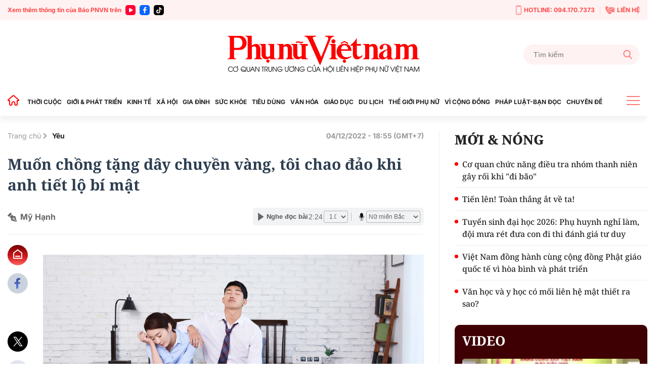

--- FILE ---
content_type: text/html; charset=utf-8
request_url: https://phunuvietnam.vn/ajax/magazine-all.htm
body_size: 80
content:


<!--u:[01/26/2026 00:48:15][01/26/2026 01:03:15], key: ajax/magazine-all.htm--><!--CachedInfo:LastModifiedDate:26/01/2026 00:48:15|TimeCD:|SvName:k8s|DistributionDate:-->

--- FILE ---
content_type: text/html; charset=utf-8
request_url: https://phunuvietnam.vn/ajax/detail-box/23811.htm
body_size: 4683
content:

    <h3 class="tit_main">CÙNG CHUYÊN MỤC</h3>
    <div class="box-category timeline" data-layout="6" keycd="siteid238:newsinzone:zone23811">
        
            <div class="box-category-item" data-newsid="20251120155004166">
                <a class="box-category-link-with-avatar img-resize" href="/5-dieu-tich-cuc-co-the-hoc-ngay-tai-noi-lam-viec-20251120155004166.htm" title="5 &#x111;i&#x1EC1;u t&#xED;ch c&#x1EF1;c c&#xF3; th&#x1EC3; h&#x1ECD;c ngay t&#x1EA1;i n&#x1A1;i l&#xE0;m vi&#x1EC7;c" data-id="20251120155004166" data-newstype="0">
                    <img loading="lazy" src="https://phunuvietnam.mediacdn.vn/zoom/262_164/179072216278405120/2025/11/20/anh-trang-7-pnvn-86-hoc-de-lam-176362858525575097930-136-222-1173-1881-crop-1763628768586836248170.png" alt="5 điều t&#237;ch cực c&#243; thể học ngay tại nơi l&#224;m việc" data-type="avatar" width="262" heigth="164" class="box-category-avatar lazy" />
                </a>
                <div class="box-category-content">
                        <h4 class="box-category-title-text">
                                <a data-type="title" data-linktype="newsdetail" class="box-category-link-title" href="/5-dieu-tich-cuc-co-the-hoc-ngay-tai-noi-lam-viec-20251120155004166.htm" title="5 &#x111;i&#x1EC1;u t&#xED;ch c&#x1EF1;c c&#xF3; th&#x1EC3; h&#x1ECD;c ngay t&#x1EA1;i n&#x1A1;i l&#xE0;m vi&#x1EC7;c" data-id="20251120155004166" data-newstype="0">5 &#x111;i&#x1EC1;u t&#xED;ch c&#x1EF1;c c&#xF3; th&#x1EC3; h&#x1ECD;c ngay t&#x1EA1;i n&#x1A1;i l&#xE0;m vi&#x1EC7;c</a>
                        </h4>
                    <a class="box-category-category" href="/yeu.htm" title="Y&#xEA;u">Y&#xEA;u</a>
                    <span class="box-category-time time-ago " title="11/21/2025 16:39:00">16:39 21/11/2025</span>
                            <p data-type="sapo" class="box-category-sapo need-trimline" data-trimline="4">Y&#xEA;u th&#x1B0;&#x1A1;ng b&#x1EA3;n th&#xE2;n kh&#xF4;ng c&#x1EA7;n to t&#xE1;t, &#x111;&#xF4;i khi ch&#x1EC9; c&#x1EA7;n b&#x1EAF;t &#x111;&#x1EA7;u t&#x1EEB; ch&#xED;nh n&#x1A1;i l&#xE0;m vi&#x1EC7;c.</p>
                </div>
            </div>
            <div class="box-category-item" data-newsid="20250904140101931">
                <a class="box-category-link-with-avatar img-resize" href="/khi-chong-khong-chap-nhan-vo-hoc-chu-20250904140101931.htm" title="Khi ch&#x1ED3;ng kh&#xF4;ng ch&#x1EA5;p nh&#x1EAD;n v&#x1EE3; h&#x1ECD;c ch&#x1EEF;" data-id="20250904140101931" data-newstype="0">
                    <img loading="lazy" src="https://phunuvietnam.mediacdn.vn/zoom/262_164/179072216278405120/2025/9/4/8-1756969230524984531960-56-0-337-450-crop-17569692373011321566657.jpg" alt="Khi chồng kh&#244;ng chấp nhận vợ học chữ" data-type="avatar" width="262" heigth="164" class="box-category-avatar lazy" />
                </a>
                <div class="box-category-content">
                        <h4 class="box-category-title-text">
                                <a data-type="title" data-linktype="newsdetail" class="box-category-link-title" href="/khi-chong-khong-chap-nhan-vo-hoc-chu-20250904140101931.htm" title="Khi ch&#x1ED3;ng kh&#xF4;ng ch&#x1EA5;p nh&#x1EAD;n v&#x1EE3; h&#x1ECD;c ch&#x1EEF;" data-id="20250904140101931" data-newstype="0">Khi ch&#x1ED3;ng kh&#xF4;ng ch&#x1EA5;p nh&#x1EAD;n v&#x1EE3; h&#x1ECD;c ch&#x1EEF;</a>
                        </h4>
                    <a class="box-category-category" href="/yeu.htm" title="Y&#xEA;u">Y&#xEA;u</a>
                    <span class="box-category-time time-ago " title="11/08/2025 17:49:00">17:49 08/11/2025</span>
                            <p data-type="sapo" class="box-category-sapo need-trimline" data-trimline="4">Ch&#x1ECB; bi&#x1EBF;t ch&#x1ED3;ng m&#xEC;nh lo l&#x1EAF;ng nh&#x1B0;ng ch&#x1ECB; c&#x169;ng mu&#x1ED1;n bi&#x1EBF;t ch&#x1EEF; &#x111;&#x1EC3; m&#xE1;i nh&#xE0; m&#xEC;nh s&#xE1;ng h&#x1A1;n, &#x1EA5;m h&#x1A1;n. Ch&#x1ECB; s&#x1EBD; ki&#xEA;n nh&#x1EAB;n thuy&#x1EBF;t ph&#x1EE5;c ch&#x1ED3;ng, b&#x1EDF;i ch&#x1ECB; hi&#x1EC3;u, h&#x1ECD;c ch&#x1EEF; kh&#xF4;ng ch&#x1EC9; cho ri&#xEA;ng ch&#x1ECB;, m&#xE0; c&#xF2;n cho con c&#xE1;i, cho t&#x1B0;&#x1A1;ng lai c&#x1EE7;a c&#x1EA3; gia &#x111;&#xEC;nh.</p>
                </div>
            </div>
            <div class="box-category-item" data-newsid="2025082921141879">
                <a class="box-category-link-with-avatar img-resize" href="/audio-ngay-toi-sinh-con-loi-hua-100-trieu-chang-thay-dau-bo-me-cung-bien-mat-2025082921141879.htm" title="Audio: Ng&#xE0;y t&#xF4;i sinh con, l&#x1EDD;i h&#x1EE9;a 100 tri&#x1EC7;u ch&#x1EB3;ng th&#x1EA5;y &#x111;&#xE2;u, b&#x1ED1; m&#x1EB9; c&#x169;ng bi&#x1EBF;n m&#x1EA5;t" data-id="2025082921141879" data-newstype="0">
                    <img loading="lazy" src="https://phunuvietnam.mediacdn.vn/zoom/262_164/179072216278405120/2025/8/29/ngay-toi-sinh-con-loi-hua-100-trieu-chang-thay-dau-bo-me-thi-lang-le-vang-mat-1756476761675875134700.png" alt="Audio: Ng&#224;y t&#244;i sinh con, lời hứa 100 triệu chẳng thấy đ&#226;u, bố mẹ cũng biến mất" data-type="avatar" width="262" heigth="164" class="box-category-avatar lazy" />
                </a>
                <div class="box-category-content">
                        <h4 class="box-category-title-text">
                                <a data-type="title" data-linktype="newsdetail" class="box-category-link-title" href="/audio-ngay-toi-sinh-con-loi-hua-100-trieu-chang-thay-dau-bo-me-cung-bien-mat-2025082921141879.htm" title="Audio: Ng&#xE0;y t&#xF4;i sinh con, l&#x1EDD;i h&#x1EE9;a 100 tri&#x1EC7;u ch&#x1EB3;ng th&#x1EA5;y &#x111;&#xE2;u, b&#x1ED1; m&#x1EB9; c&#x169;ng bi&#x1EBF;n m&#x1EA5;t" data-id="2025082921141879" data-newstype="0">Audio: Ng&#xE0;y t&#xF4;i sinh con, l&#x1EDD;i h&#x1EE9;a 100 tri&#x1EC7;u ch&#x1EB3;ng th&#x1EA5;y &#x111;&#xE2;u, b&#x1ED1; m&#x1EB9; c&#x169;ng bi&#x1EBF;n m&#x1EA5;t</a>
                        </h4>
                    <a class="box-category-category" href="/yeu.htm" title="Y&#xEA;u">Y&#xEA;u</a>
                    <span class="box-category-time time-ago " title="09/05/2025 19:30:00">19:30 05/09/2025</span>
                            <p data-type="sapo" class="box-category-sapo need-trimline" data-trimline="4">Ch&#x1EC9; v&#xEC; m&#x1ED9;t cu&#x1ED9;c c&#xE3;i v&#xE3; nh&#x1ECF; nh&#x1EB7;t m&#xE0; b&#x1ED1; m&#x1EB9; kh&#xF4;ng &#x111;&#x1EBF;n b&#x1EC7;nh vi&#x1EC7;n khi t&#xF4;i sinh con. Trong khi gia &#x111;&#xEC;nh ch&#x1ED3;ng y&#xEA;u th&#x1B0;&#x1A1;ng t&#xF4;i nh&#x1B0; con ru&#x1ED9;t th&#xEC; nh&#xE0; &#x111;&#x1EBB; l&#x1EA1;i v&#xF4; t&#xEC;nh &#x111;&#x1EBF;n &#x111;&#x1EAF;ng l&#xF2;ng&#x2026;</p>
                </div>
            </div>
            <div class="box-category-item" data-newsid="20250831224909815">
                <a class="box-category-link-with-avatar img-resize" href="/cac-gia-dinh-nhieu-con-dang-tro-thanh-bieu-tuong-thuong-luu-20250831224909815.htm" title="C&#xE1;c gia &#x111;&#xEC;nh nhi&#x1EC1;u con &#x111;ang tr&#x1EDF; th&#xE0;nh bi&#x1EC3;u t&#x1B0;&#x1EE3;ng &#xD;&#xA;th&#x1B0;&#x1EE3;ng l&#x1B0;u?" data-id="20250831224909815" data-newstype="0">
                    <img loading="lazy" src="https://phunuvietnam.mediacdn.vn/zoom/262_164/179072216278405120/2025/8/31/gdnc-1756655244084640811436-15-0-765-1200-crop-1756655250135916064934.jpg" alt="C&#225;c gia đ&#236;nh nhiều con đang trở th&#224;nh biểu tượng 
thượng lưu?" data-type="avatar" width="262" heigth="164" class="box-category-avatar lazy" />
                </a>
                <div class="box-category-content">
                        <h4 class="box-category-title-text">
                                <a data-type="title" data-linktype="newsdetail" class="box-category-link-title" href="/cac-gia-dinh-nhieu-con-dang-tro-thanh-bieu-tuong-thuong-luu-20250831224909815.htm" title="C&#xE1;c gia &#x111;&#xEC;nh nhi&#x1EC1;u con &#x111;ang tr&#x1EDF; th&#xE0;nh bi&#x1EC3;u t&#x1B0;&#x1EE3;ng &#xD;&#xA;th&#x1B0;&#x1EE3;ng l&#x1B0;u?" data-id="20250831224909815" data-newstype="0">C&#xE1;c gia &#x111;&#xEC;nh nhi&#x1EC1;u con &#x111;ang tr&#x1EDF; th&#xE0;nh bi&#x1EC3;u t&#x1B0;&#x1EE3;ng &#xD;&#xA;th&#x1B0;&#x1EE3;ng l&#x1B0;u?</a>
                        </h4>
                    <a class="box-category-category" href="/yeu.htm" title="Y&#xEA;u">Y&#xEA;u</a>
                    <span class="box-category-time time-ago " title="08/31/2025 22:49:00">22:49 31/08/2025</span>
                            <p data-type="sapo" class="box-category-sapo need-trimline" data-trimline="4">M&#x1ED9;t gia &#x111;&#xEC;nh l&#x1EDB;n, si&#xEA;u gi&#xE0;u v&#xE0;o n&#x103;m 2025 &#x111;ang mang h&#xEC;nh &#x1EA3;nh nhi&#x1EC1;u con - trong khi v&#x1EAB;n gi&#x1EEF; &#x111;&#x1B0;&#x1EE3;c l&#x1ED1;i s&#x1ED1;ng, s&#x1EDF; th&#xED;ch v&#xE0; v&#xF3;c d&#xE1;ng nh&#x1B0; tr&#x1B0;&#x1EDB;c khi l&#xE0;m cha m&#x1EB9;.</p>
                </div>
            </div>
            <div class="box-category-item" data-newsid="20250831210633569">
                <a class="box-category-link-with-avatar img-resize" href="/ly-hon-o-chau-a-phu-nu-vat-lon-voi-rao-can-van-hoa-va-phap-ly-20250831210633569.htm" title="Ly h&#xF4;n &#x1EDF; ch&#xE2;u &#xC1;: Ph&#x1EE5; n&#x1EEF; v&#x1EAD;t l&#x1ED9;n v&#x1EDB;i r&#xE0;o c&#x1EA3;n v&#x103;n h&#xF3;a v&#xE0; ph&#xE1;p l&#xFD;" data-id="20250831210633569" data-newstype="0">
                    <img loading="lazy" src="https://phunuvietnam.mediacdn.vn/zoom/262_164/179072216278405120/2025/8/31/lh1-17566490289921346729424-0-193-525-1033-crop-17566490804381455001158.jpg" alt="Ly h&#244;n ở ch&#226;u &#193;: Phụ nữ vật lộn với r&#224;o cản văn h&#243;a v&#224; ph&#225;p l&#253;" data-type="avatar" width="262" heigth="164" class="box-category-avatar lazy" />
                </a>
                <div class="box-category-content">
                        <h4 class="box-category-title-text">
                                <a data-type="title" data-linktype="newsdetail" class="box-category-link-title" href="/ly-hon-o-chau-a-phu-nu-vat-lon-voi-rao-can-van-hoa-va-phap-ly-20250831210633569.htm" title="Ly h&#xF4;n &#x1EDF; ch&#xE2;u &#xC1;: Ph&#x1EE5; n&#x1EEF; v&#x1EAD;t l&#x1ED9;n v&#x1EDB;i r&#xE0;o c&#x1EA3;n v&#x103;n h&#xF3;a v&#xE0; ph&#xE1;p l&#xFD;" data-id="20250831210633569" data-newstype="0">Ly h&#xF4;n &#x1EDF; ch&#xE2;u &#xC1;: Ph&#x1EE5; n&#x1EEF; v&#x1EAD;t l&#x1ED9;n v&#x1EDB;i r&#xE0;o c&#x1EA3;n v&#x103;n h&#xF3;a v&#xE0; ph&#xE1;p l&#xFD;</a>
                        </h4>
                    <a class="box-category-category" href="/yeu.htm" title="Y&#xEA;u">Y&#xEA;u</a>
                    <span class="box-category-time time-ago " title="08/31/2025 21:06:00">21:06 31/08/2025</span>
                            <p data-type="sapo" class="box-category-sapo need-trimline" data-trimline="4">Lu&#x1EAD;t ly h&#xF4;n v&#xE0; chu&#x1EA9;n m&#x1EF1;c x&#xE3; h&#x1ED9;i v&#x1EAB;n g&#xE2;y b&#x1EA5;t l&#x1EE3;i l&#x1EDB;n cho ph&#x1EE5; n&#x1EEF; &#x1EDF; nhi&#x1EC1;u x&#xE3; h&#x1ED9;i ch&#xE2;u &#xC1;, g&#xE2;y ra c&#x103;ng th&#x1EB3;ng nghi&#xEA;m tr&#x1ECD;ng v&#x1EC1; m&#x1EB7;t t&#xEC;nh c&#x1EA3;m v&#xE0; t&#xE0;i ch&#xED;nh.</p>
                </div>
            </div>
            <div class="box-category-item" data-newsid="20250829234804984">
                <a class="box-category-link-with-avatar img-resize" href="/cuoc-noi-day-cua-ong-ba-qua-tai-cham-soc-chau-20250829234804984.htm" title="&quot;Cu&#x1ED9;c n&#x1ED5;i d&#x1EAD;y c&#x1EE7;a &#xF4;ng b&#xE0;&quot;: Qu&#xE1; t&#x1EA3;i ch&#x103;m s&#xF3;c ch&#xE1;u" data-id="20250829234804984" data-newstype="0">
                    <img loading="lazy" src="https://phunuvietnam.mediacdn.vn/zoom/262_164/179072216278405120/2025/8/29/bigstock-a-grandmother-grand-dad-play-120999053-800x533-17564859973851609911864-22-0-522-800-crop-17564860104211631944909.jpg" alt="&quot;Cuộc nổi dậy của &#244;ng b&#224;&quot;: Qu&#225; tải chăm s&#243;c ch&#225;u" data-type="avatar" width="262" heigth="164" class="box-category-avatar lazy" />
                </a>
                <div class="box-category-content">
                        <h4 class="box-category-title-text">
                                <a data-type="title" data-linktype="newsdetail" class="box-category-link-title" href="/cuoc-noi-day-cua-ong-ba-qua-tai-cham-soc-chau-20250829234804984.htm" title="&quot;Cu&#x1ED9;c n&#x1ED5;i d&#x1EAD;y c&#x1EE7;a &#xF4;ng b&#xE0;&quot;: Qu&#xE1; t&#x1EA3;i ch&#x103;m s&#xF3;c ch&#xE1;u" data-id="20250829234804984" data-newstype="0">&quot;Cu&#x1ED9;c n&#x1ED5;i d&#x1EAD;y c&#x1EE7;a &#xF4;ng b&#xE0;&quot;: Qu&#xE1; t&#x1EA3;i ch&#x103;m s&#xF3;c ch&#xE1;u</a>
                        </h4>
                    <a class="box-category-category" href="/yeu.htm" title="Y&#xEA;u">Y&#xEA;u</a>
                    <span class="box-category-time time-ago " title="08/29/2025 23:48:00">23:48 29/08/2025</span>
                            <p data-type="sapo" class="box-category-sapo need-trimline" data-trimline="4">T&#x1EA1;i T&#xE2;y Ban Nha c&#xF3; kho&#x1EA3;ng 35% ng&#x1B0;&#x1EDD;i tr&#xEA;n 65 tu&#x1ED5;i th&#x1B0;&#x1EDD;ng xuy&#xEA;n ph&#x1EA3;i ch&#x103;m tr&#x1EBB;. Nhi&#x1EC1;u &#xF4;ng b&#xE0; hi&#x1EC7;n c&#x1EA3;m th&#x1EA5;y ki&#x1EC7;t s&#x1EE9;c v&#xE0; b&#x1EA5;t m&#xE3;n khi b&#x1ECB; k&#x1EF3; v&#x1ECD;ng l&#xE0;m ng&#x1B0;&#x1EDD;i gi&#x1EEF; tr&#x1EBB; sau ngh&#x1EC9; h&#x1B0;u. </p>
                </div>
            </div>
            <div class="box-category-item" data-newsid="20250829154633091">
                <a class="box-category-link-with-avatar img-resize" href="/ha-tinh-tap-huan-ky-nang-xay-dung-gia-dinh-hanh-phuc-cho-hon-2300-hoi-vien-phu-nu-20250829154633091.htm" title="H&#xE0; T&#x129;nh: T&#x1EAD;p hu&#x1EA5;n k&#x1EF9; n&#x103;ng x&#xE2;y d&#x1EF1;ng gia &#x111;&#xEC;nh h&#x1EA1;nh ph&#xFA;c cho h&#x1A1;n 2.300 h&#x1ED9;i vi&#xEA;n, ph&#x1EE5; n&#x1EEF;" data-id="20250829154633091" data-newstype="0">
                    <img loading="lazy" src="https://phunuvietnam.mediacdn.vn/zoom/262_164/179072216278405120/2025/8/29/ha-tinh-3-1756456688167851566688-86-0-884-1276-crop-17564567508161219360837.jpg" alt="H&#224; Tĩnh: Tập huấn kỹ năng x&#226;y dựng gia đ&#236;nh hạnh ph&#250;c cho hơn 2.300 hội vi&#234;n, phụ nữ" data-type="avatar" width="262" heigth="164" class="box-category-avatar lazy" />
                </a>
                <div class="box-category-content">
                        <h4 class="box-category-title-text">
                                <a data-type="title" data-linktype="newsdetail" class="box-category-link-title" href="/ha-tinh-tap-huan-ky-nang-xay-dung-gia-dinh-hanh-phuc-cho-hon-2300-hoi-vien-phu-nu-20250829154633091.htm" title="H&#xE0; T&#x129;nh: T&#x1EAD;p hu&#x1EA5;n k&#x1EF9; n&#x103;ng x&#xE2;y d&#x1EF1;ng gia &#x111;&#xEC;nh h&#x1EA1;nh ph&#xFA;c cho h&#x1A1;n 2.300 h&#x1ED9;i vi&#xEA;n, ph&#x1EE5; n&#x1EEF;" data-id="20250829154633091" data-newstype="0">H&#xE0; T&#x129;nh: T&#x1EAD;p hu&#x1EA5;n k&#x1EF9; n&#x103;ng x&#xE2;y d&#x1EF1;ng gia &#x111;&#xEC;nh h&#x1EA1;nh ph&#xFA;c cho h&#x1A1;n 2.300 h&#x1ED9;i vi&#xEA;n, ph&#x1EE5; n&#x1EEF;</a>
                        </h4>
                    <a class="box-category-category" href="/yeu.htm" title="Y&#xEA;u">Y&#xEA;u</a>
                    <span class="box-category-time time-ago " title="08/29/2025 15:52:00">15:52 29/08/2025</span>
                            <p data-type="sapo" class="box-category-sapo need-trimline" data-trimline="4">Trong th&#xE1;ng 8/2025, H&#x1ED9;i LHPN t&#x1EC9;nh H&#xE0; T&#x129;nh &#x111;&#xE3; t&#x1ED5; ch&#x1EE9;c 11 l&#x1EDB;p t&#x1EAD;p hu&#x1EA5;n t&#x1EA1;i 11 x&#xE3; v&#x1EDB;i ch&#x1EE7; &#x111;&#x1EC1; &#x201C;N&#xE2;ng cao ki&#x1EBF;n th&#x1EE9;c, k&#x1EF9; n&#x103;ng x&#xE2;y d&#x1EF1;ng n&#x1EBF;p s&#x1ED1;ng v&#x103;n h&#xF3;a - nh&#xE0; &#x1EDF; an to&#xE0;n - gia &#x111;&#xEC;nh kh&#xF4;ng b&#x1EA1;o l&#x1EF1;c&#x201D;, thu h&#xFA;t s&#x1EF1; tham gia c&#x1EE7;a h&#x1A1;n 2.300 h&#x1ED9;i vi&#xEA;n, ph&#x1EE5; n&#x1EEF;.</p>
                </div>
            </div>
            <div class="box-category-item" data-newsid="20250825150358796">
                <a class="box-category-link-with-avatar img-resize" href="/toi-tung-co-che-giau-noi-so-hai-khi-ban-trai-lien-tuc-nhap-vien-20250825150358796.htm" title="T&#xF4;i t&#x1EEB;ng c&#x1ED1; che gi&#x1EA5;u n&#x1ED7;i s&#x1EE3; h&#xE3;i khi b&#x1EA1;n trai li&#xEA;n t&#x1EE5;c nh&#x1EAD;p vi&#x1EC7;n" data-id="20250825150358796" data-newstype="0">
                    <img loading="lazy" src="https://phunuvietnam.mediacdn.vn/zoom/262_164/179072216278405120/2025/8/25/tr7-amh-kien-cuong-17561060468781722570694-0-16-1182-1907-crop-1756109010347272100281.png" alt="T&#244;i từng cố che giấu nỗi sợ h&#227;i khi bạn trai li&#234;n tục nhập viện" data-type="avatar" width="262" heigth="164" class="box-category-avatar lazy" />
                </a>
                <div class="box-category-content">
                        <h4 class="box-category-title-text">
                                <a data-type="title" data-linktype="newsdetail" class="box-category-link-title" href="/toi-tung-co-che-giau-noi-so-hai-khi-ban-trai-lien-tuc-nhap-vien-20250825150358796.htm" title="T&#xF4;i t&#x1EEB;ng c&#x1ED1; che gi&#x1EA5;u n&#x1ED7;i s&#x1EE3; h&#xE3;i khi b&#x1EA1;n trai li&#xEA;n t&#x1EE5;c nh&#x1EAD;p vi&#x1EC7;n" data-id="20250825150358796" data-newstype="0">T&#xF4;i t&#x1EEB;ng c&#x1ED1; che gi&#x1EA5;u n&#x1ED7;i s&#x1EE3; h&#xE3;i khi b&#x1EA1;n trai li&#xEA;n t&#x1EE5;c nh&#x1EAD;p vi&#x1EC7;n</a>
                        </h4>
                    <a class="box-category-category" href="/yeu.htm" title="Y&#xEA;u">Y&#xEA;u</a>
                    <span class="box-category-time time-ago " title="08/26/2025 19:29:00">19:29 26/08/2025</span>
                            <p data-type="sapo" class="box-category-sapo need-trimline" data-trimline="4">C&#xF3; l&#x1EBD; trong cu&#x1ED9;c s&#x1ED1;ng, ai c&#x169;ng c&#xF3; &#xED;t nh&#x1EA5;t m&#x1ED9;t l&#x1EA7;n c&#x1EA3;m th&#x1EA5;y nh&#x1B0; t&#x1EA5;t c&#x1EA3; &#x111;ang ch&#x1ED1;ng l&#x1EA1;i m&#xEC;nh. V&#x1EDB;i t&#xF4;i, kho&#x1EA3;nh kh&#x1EAF;c &#x1EA5;y &#x111;&#x1EBF;n v&#xE0;o l&#xFA;c b&#x1EA5;t ng&#x1EDD; nh&#x1EA5;t.</p>
                </div>
            </div>
            <div class="box-category-item" data-newsid="20250822112649596">
                <a class="box-category-link-with-avatar img-resize" href="/audio-moi-thang-kiem-ca-tram-trieu-van-khong-thoat-khoi-anh-nhin-coi-thuong-cua-nha-chong-20250822112649596.htm" title="Audio: M&#x1ED7;i th&#xE1;ng ki&#x1EBF;m c&#x1EA3; tr&#x103;m tri&#x1EC7;u, t&#xF4;i v&#x1EAB;n kh&#xF4;ng tho&#xE1;t kh&#x1ECF;i &#xE1;nh nh&#xEC;n coi th&#x1B0;&#x1EDD;ng c&#x1EE7;a nh&#xE0; ch&#x1ED3;ng" data-id="20250822112649596" data-newstype="0">
                    <img loading="lazy" src="https://phunuvietnam.mediacdn.vn/zoom/262_164/179072216278405120/2025/8/22/du-moi-thang-kiem-ca-tram-trieu-toi-van-khong-thoat-khoi-anh-nhin-coi-thuong-tu-nha-chong-1755836698304512637584.png" alt="Audio: Mỗi th&#225;ng kiếm cả trăm triệu, t&#244;i vẫn kh&#244;ng tho&#225;t khỏi &#225;nh nh&#236;n coi thường của nh&#224; chồng" data-type="avatar" width="262" heigth="164" class="box-category-avatar lazy" />
                </a>
                <div class="box-category-content">
                        <h4 class="box-category-title-text">
                                <a data-type="title" data-linktype="newsdetail" class="box-category-link-title" href="/audio-moi-thang-kiem-ca-tram-trieu-van-khong-thoat-khoi-anh-nhin-coi-thuong-cua-nha-chong-20250822112649596.htm" title="Audio: M&#x1ED7;i th&#xE1;ng ki&#x1EBF;m c&#x1EA3; tr&#x103;m tri&#x1EC7;u, t&#xF4;i v&#x1EAB;n kh&#xF4;ng tho&#xE1;t kh&#x1ECF;i &#xE1;nh nh&#xEC;n coi th&#x1B0;&#x1EDD;ng c&#x1EE7;a nh&#xE0; ch&#x1ED3;ng" data-id="20250822112649596" data-newstype="0">Audio: M&#x1ED7;i th&#xE1;ng ki&#x1EBF;m c&#x1EA3; tr&#x103;m tri&#x1EC7;u, t&#xF4;i v&#x1EAB;n kh&#xF4;ng tho&#xE1;t kh&#x1ECF;i &#xE1;nh nh&#xEC;n coi th&#x1B0;&#x1EDD;ng c&#x1EE7;a nh&#xE0; ch&#x1ED3;ng</a>
                        </h4>
                    <a class="box-category-category" href="/yeu.htm" title="Y&#xEA;u">Y&#xEA;u</a>
                    <span class="box-category-time time-ago " title="08/25/2025 19:30:00">19:30 25/08/2025</span>
                            <p data-type="sapo" class="box-category-sapo need-trimline" data-trimline="4">M&#x1EB9; ch&#x1ED3;ng g&#x1ECD;i &#x111;i&#x1EC7;n nh&#x1EAF;n tin li&#xEA;n t&#x1EE5;c &#xE9;p t&#xF4;i quay v&#x1EC1;. Nh&#x1B0;ng t&#xF4;i &#x111;&#xE2;u c&#xF3; &#x111;i&#xEA;n m&#xE0; quay l&#x1EA1;i nh&#xE0; ch&#x1ED3;ng &#x1EDF; cho kh&#x1ED5; ra.</p>
                </div>
            </div>
            <div class="box-category-item" data-newsid="20250825151249906">
                <a class="box-category-link-with-avatar img-resize" href="/mang-hon-nhan-di-detox-20250825151249906.htm" title="Mang h&#xF4;n nh&#xE2;n &#x111;i detox" data-id="20250825151249906" data-newstype="0">
                    <img loading="lazy" src="https://phunuvietnam.mediacdn.vn/zoom/262_164/179072216278405120/2025/8/25/tr9-qua-vung-ttx-1-1756109459291731794241-1-0-1201-1920-crop-1756109473086330565641.jpeg" alt="Mang h&#244;n nh&#226;n đi detox" data-type="avatar" width="262" heigth="164" class="box-category-avatar lazy" />
                </a>
                <div class="box-category-content">
                        <h4 class="box-category-title-text">
                                <a data-type="title" data-linktype="newsdetail" class="box-category-link-title" href="/mang-hon-nhan-di-detox-20250825151249906.htm" title="Mang h&#xF4;n nh&#xE2;n &#x111;i detox" data-id="20250825151249906" data-newstype="0">Mang h&#xF4;n nh&#xE2;n &#x111;i detox</a>
                        </h4>
                    <a class="box-category-category" href="/yeu.htm" title="Y&#xEA;u">Y&#xEA;u</a>
                    <span class="box-category-time time-ago " title="08/25/2025 15:21:00">15:21 25/08/2025</span>
                            <p data-type="sapo" class="box-category-sapo need-trimline" data-trimline="4">Sau nhi&#x1EC1;u n&#x103;m th&#xE1;ng chung s&#x1ED1;ng, nh&#x1EEF;ng v&#x1EA5;n &#x111;&#x1EC1; nh&#x1ECF; nh&#x1EB7;t t&#xED;ch t&#x1EE5;, nh&#x1EEF;ng k&#x1EF3; v&#x1ECD;ng kh&#xF4;ng &#x111;&#x1B0;&#x1EE3;c &#x111;&#xE1;p &#x1EE9;ng v&#xE0; s&#x1EF1; b&#x1EAD;n r&#x1ED9;n c&#x1EE7;a cu&#x1ED9;c s&#x1ED1;ng c&#xF3; th&#x1EC3; khi&#x1EBF;n t&#xEC;nh y&#xEA;u v&#x1EE3; ch&#x1ED3;ng r&#x1A1;i v&#xE0;o tr&#x1EA1;ng th&#xE1;i &#x201C;nhi&#x1EC5;m &#x111;&#x1ED9;c&#x201D; m&#xE0; ch&#xFA;ng ta kh&#xF4;ng hay bi&#x1EBF;t. &#x110;&#xE2;y ch&#xED;nh l&#xE0; l&#xFA;c ch&#xFA;ng ta c&#x1EA7;n &#x111;&#x1EBF;n m&#x1ED9;t cu&#x1ED9;c &#x201C;detox h&#xF4;n nh&#xE2;n&#x201D; - m&#x1ED9;t qu&#xE1; tr&#xEC;nh l&#xE0;m s&#x1EA1;ch, ch&#x1EEF;a l&#xE0;nh v&#xE0; t&#xE1;i t&#x1EA1;o &#x111;&#x1EC3; t&#xEC;nh y&#xEA;u &#x111;&#xF4;i l&#x1EE9;a &#x111;&#x1B0;&#x1EE3;c h&#x1ED3;i sinh m&#x1EA1;nh m&#x1EBD; h&#x1A1;n.</p>
                </div>
            </div>

    </div>
<div class="fb-loading-wrapper" id="IconLoadListDetail">
    <div class="fblw-timeline-item">
        <div class="fblwti-animated">

            <div class="fblwtia-mask fblwtia-title-line fblwtia-title-mask-0"></div>
            <div class="fblwtia-mask fblwtia-sepline-sapo fblwtia-sapo-line-0"></div>
            <div class="fblwtia-mask fblwtia-sepline-sapo fblwtia-sepline-sapo-0"></div>

            <!-- End .fblwtia-title-line -->

            <div class="fblwtia-mask fblwtia-title-line fblwtia-title-mask-1"></div>
            <div class="fblwtia-mask fblwtia-sepline-sapo fblwtia-sapo-line-1"></div>
            <div class="fblwtia-mask fblwtia-sepline-sapo fblwtia-sepline-sapo-1"></div>

            <!-- End .fblwtia-title-line 1 -->

            <div class="fblwtia-mask fblwtia-front-mask fblwtia-front-mask-2"></div>
            <div class="fblwtia-mask fblwtia-sapo-line fblwtia-sapo-line-2"></div>
            <div class="fblwtia-mask fblwtia-sepline-sapo fblwtia-sepline-sapo-2"></div>

            <!-- End .fblwtia-cate -->

            <div class="fblwtia-mask fblwtia-front-mask fblwtia-front-mask-3"></div>
            <div class="fblwtia-mask fblwtia-sapo-line fblwtia-sapo-line-3"></div>
            <div class="fblwtia-mask fblwtia-sepline-sapo fblwtia-sepline-sapo-3"></div>

            <!-- End .fblwtia-sapo 1 -->

            <div class="fblwtia-mask fblwtia-front-mask fblwtia-front-mask-4"></div>
            <div class="fblwtia-mask fblwtia-sapo-line fblwtia-sapo-line-4"></div>
            <div class="fblwtia-mask fblwtia-sepline-sapo fblwtia-sepline-sapo-4"></div>

            <!-- End .fblwtia-sapo 2 -->


        </div>
    </div>
</div>    <div class="text-center mt30 readmore"><a href="javascript:;" title="Xem thêm" class="view_more readmore">Xem thêm</a></div>

<!--u:[01/26/2026 00:47:05][01/26/2026 01:02:05], key: /ajax/detail-box/23811.htm--><!--CachedInfo:LastModifiedDate:26/01/2026 00:47:05|TimeCD:|SvName:k8s|DistributionDate:-->

--- FILE ---
content_type: text/html; charset=utf-8
request_url: https://phunuvietnam.vn/ajax/cate-xemnhieunhat.htm
body_size: 2882
content:

    <div class="mb30">
        <div class="tit_main">Đọc nhiều</div>
        <div class="box-category" data-layout="10" cdkey="siteid238:highestviewnews:zoneid0hour48">
            
            <div class="box-category-item" data-newsid="238260124140622846">
                <a class="box-category-link-with-avatar img-resize" href="/thuc-day-thay-doi-chinh-sach-tai-khoa-vi-binh-dang-gioi-va-phat-trien-bao-trum-238260124140622846.htm" title="Th&#xFA;c &#x111;&#x1EA9;y thay &#x111;&#x1ED5;i ch&#xED;nh s&#xE1;ch t&#xE0;i kh&#xF3;a v&#xEC; b&#xEC;nh &#x111;&#x1EB3;ng gi&#x1EDB;i v&#xE0; ph&#xE1;t tri&#x1EC3;n bao tr&#xF9;m" data-id="238260124140622846" data-newstype="0">
                    <img loading="lazy" src="https://phunuvietnam.mediacdn.vn/zoom/100_100/179072216278405120/2026/1/24/thumb-z7463174140338-6ee6aaafe3ee2a3caed4408994b56c55-17692381736641661014087-1769238174630436538699-108-151-695-1091-crop-17692620004431330532115.jpg" alt="Th&#250;c đẩy thay đổi ch&#237;nh s&#225;ch t&#224;i kh&#243;a v&#236; b&#236;nh đẳng giới v&#224; ph&#225;t triển bao tr&#249;m" data-type="avatar" width="0" heigth="0" class="box-category-avatar lazy" />
                </a>
                <div class="box-category-content">
                        <h3 class="box-category-title-text">
                                <a data-type="title" data-linktype="newsdetail" class="box-category-link-title" href="/thuc-day-thay-doi-chinh-sach-tai-khoa-vi-binh-dang-gioi-va-phat-trien-bao-trum-238260124140622846.htm" title="Th&#xFA;c &#x111;&#x1EA9;y thay &#x111;&#x1ED5;i ch&#xED;nh s&#xE1;ch t&#xE0;i kh&#xF3;a v&#xEC; b&#xEC;nh &#x111;&#x1EB3;ng gi&#x1EDB;i v&#xE0; ph&#xE1;t tri&#x1EC3;n bao tr&#xF9;m" data-id="238260124140622846" data-newstype="0">Th&#xFA;c &#x111;&#x1EA9;y thay &#x111;&#x1ED5;i ch&#xED;nh s&#xE1;ch t&#xE0;i kh&#xF3;a v&#xEC; b&#xEC;nh &#x111;&#x1EB3;ng gi&#x1EDB;i v&#xE0; ph&#xE1;t tri&#x1EC3;n bao tr&#xF9;m</a>
                        </h3>
                    <a class="box-category-category" href="/gioi-phat-trien.htm" title="Gi&#x1EDB;i &amp; Ph&#xE1;t tri&#x1EC3;n">Gi&#x1EDB;i &amp; Ph&#xE1;t tri&#x1EC3;n</a>
                    <span class="box-category-time time-ago " title="01/24/2026 19:43:00">19:43 24/01/2026</span>
                            <p data-type="sapo" class="box-category-sapo need-trimline" data-trimline="4">Ng&#xE0;y 24/1, t&#x1EA1;i H&#xE0; N&#x1ED9;i, &#x110;&#x1EA1;i h&#x1ECD;c Kinh t&#x1EBF; Qu&#x1ED1;c d&#xE2;n (NEU) &#x111;&#xE3; ph&#x1ED1;i h&#x1EE3;p v&#x1EDB;i C&#x1A1; quan Li&#xEA;n h&#x1EE3;p qu&#x1ED1;c v&#x1EC1; B&#xEC;nh &#x111;&#x1EB3;ng gi&#x1EDB;i v&#xE0; Trao quy&#x1EC1;n cho ph&#x1EE5; n&#x1EEF; (UN Women) t&#x1ED5; ch&#x1EE9;c H&#x1ED9;i th&#x1EA3;o khoa h&#x1ECD;c Qu&#x1ED1;c gia: &quot;Ch&#xED;nh s&#xE1;ch t&#xE0;i kh&#xF3;a c&#xF3; tr&#xE1;ch nhi&#x1EC7;m gi&#x1EDB;i g&#x1EAF;n v&#x1EDB;i m&#x1EE5;c ti&#xEA;u ph&#xE1;t tri&#x1EC3;n bao tr&#xF9;m v&#xE0; &#x1EE9;ng ph&#xF3; th&#xE1;ch th&#x1EE9;c nh&#xE2;n kh&#x1EA9;u h&#x1ECD;c trong k&#x1EF7; nguy&#xEA;n ph&#xE1;t tri&#x1EC3;n m&#x1EDB;i &#x1EDF; Vi&#x1EC7;t Nam&quot;.</p>
                </div>
            </div>
            <div class="box-category-item" data-newsid="238260125143301253">
                <a class="box-category-link-with-avatar img-resize" href="/co-quan-chuc-nang-dieu-tra-nhom-thanh-nien-gay-roi-khi-di-bao-238260125143301253.htm" title="C&#x1A1; quan ch&#x1EE9;c n&#x103;ng &#x111;i&#x1EC1;u tra nh&#xF3;m thanh ni&#xEA;n g&#xE2;y r&#x1ED1;i khi &quot;&#x111;i b&#xE3;o&quot;" data-id="238260125143301253" data-newstype="0">
                    <img loading="lazy" src="https://phunuvietnam.mediacdn.vn/zoom/100_100/179072216278405120/2026/1/25/1000031769-1769318865853246840814-147-0-653-810-crop-1769326322167877858801.jpg" alt="Cơ quan chức năng điều tra nh&#243;m thanh ni&#234;n g&#226;y rối khi &quot;đi b&#227;o&quot;" data-type="avatar" width="0" heigth="0" class="box-category-avatar lazy" />
                </a>
                <div class="box-category-content">
                        <h3 class="box-category-title-text">
                                <a data-type="title" data-linktype="newsdetail" class="box-category-link-title" href="/co-quan-chuc-nang-dieu-tra-nhom-thanh-nien-gay-roi-khi-di-bao-238260125143301253.htm" title="C&#x1A1; quan ch&#x1EE9;c n&#x103;ng &#x111;i&#x1EC1;u tra nh&#xF3;m thanh ni&#xEA;n g&#xE2;y r&#x1ED1;i khi &quot;&#x111;i b&#xE3;o&quot;" data-id="238260125143301253" data-newstype="0">C&#x1A1; quan ch&#x1EE9;c n&#x103;ng &#x111;i&#x1EC1;u tra nh&#xF3;m thanh ni&#xEA;n g&#xE2;y r&#x1ED1;i khi &quot;&#x111;i b&#xE3;o&quot;</a>
                        </h3>
                    <a class="box-category-category" href="/phap-luat-ban-doc.htm" title="Ph&#xE1;p lu&#x1EAD;t-B&#x1EA1;n &#x111;&#x1ECD;c">Ph&#xE1;p lu&#x1EAD;t-B&#x1EA1;n &#x111;&#x1ECD;c</a>
                    <span class="box-category-time time-ago " title="01/25/2026 14:38:00">14:38 25/01/2026</span>
                            <p data-type="sapo" class="box-category-sapo need-trimline" data-trimline="4">C&#x1A1; quan ch&#x1EE9;c n&#x103;ng &#x111;&#xE3; l&#xE0;m vi&#x1EC7;c v&#x1EDB;i 5 &#x111;&#x1ED1;i t&#x1B0;&#x1EE3;ng trong v&#x1EE5; x&#xF4; x&#xE1;t t&#x1EA1;i h&#x1EA7;m Kim Li&#xEA;n &#x111;&#x1EC3; &#x111;i&#x1EC1;u tra v&#x1EC1; h&#xE0;nh vi c&#x1ED1; &#xFD; g&#xE2;y th&#x1B0;&#x1A1;ng t&#xED;ch.</p>
                </div>
            </div>
            <div class="box-category-item" data-newsid="23826012320383004">
                <a class="box-category-link-with-avatar img-resize" href="/mua-roi-nuoc-chinh-phuc-gen-z-23826012320383004.htm" title="M&#xFA;a r&#x1ED1;i n&#x1B0;&#x1EDB;c chinh ph&#x1EE5;c Gen Z" data-id="23826012320383004" data-newstype="0">
                    <img loading="lazy" src="https://phunuvietnam.mediacdn.vn/zoom/100_100/179072216278405120/2026/1/24/img9038-17691745428431043971863-0-124-716-1270-crop-1769242264987380601713.jpg" alt="M&#250;a rối nước chinh phục Gen Z" data-type="avatar" width="0" heigth="0" class="box-category-avatar lazy" />
                </a>
                <div class="box-category-content">
                        <h3 class="box-category-title-text">
                                <a data-type="title" data-linktype="newsdetail" class="box-category-link-title" href="/mua-roi-nuoc-chinh-phuc-gen-z-23826012320383004.htm" title="M&#xFA;a r&#x1ED1;i n&#x1B0;&#x1EDB;c chinh ph&#x1EE5;c Gen Z" data-id="23826012320383004" data-newstype="0">M&#xFA;a r&#x1ED1;i n&#x1B0;&#x1EDB;c chinh ph&#x1EE5;c Gen Z</a>
                        </h3>
                    <a class="box-category-category" href="/van-hoa.htm" title="V&#x103;n h&#xF3;a">V&#x103;n h&#xF3;a</a>
                    <span class="box-category-time time-ago " title="01/25/2026 16:28:00">16:28 25/01/2026</span>
                            <p data-type="sapo" class="box-category-sapo need-trimline" data-trimline="4">&#x110;&#x1B0;&#x1EE3;c xem l&#xE0; lo&#x1EA1;i h&#xEC;nh ngh&#x1EC7; thu&#x1EAD;t d&#xE2;n gian &#x111;&#x1ED9;c b&#x1EA3;n c&#x1EE7;a Vi&#x1EC7;t Nam, m&#xFA;a r&#x1ED1;i n&#x1B0;&#x1EDB;c &#x111;ang &#x111;&#x1EE9;ng tr&#x1B0;&#x1EDB;c m&#x1ED9;t ngh&#x1ECB;ch l&#xFD;: Kh&#xE1;n gi&#x1EA3; l&#xE0; du kh&#xE1;ch n&#x1B0;&#x1EDB;c ngo&#xE0;i ng&#xE0;y c&#xE0;ng &#x111;&#xF4;ng, trong khi ng&#x1B0;&#x1EDD;i tr&#x1EBB; trong n&#x1B0;&#x1EDB;c l&#x1EA1;i d&#x1EA7;n th&#x1EDD; &#x1A1;. </p>
                </div>
            </div>
            <div class="box-category-item" data-newsid="238260124153158826">
                <a class="box-category-link-with-avatar img-resize" href="/dai-hoi-dang-xiv-thanh-cong-thoi-luong-gio-moi-den-can-bo-chien-si-canh-sat-bien-viet-nam-238260124153158826.htm" title="&#x110;&#x1EA1;i h&#x1ED9;i &#x110;&#x1EA3;ng XIV th&#xE0;nh c&#xF4;ng th&#x1ED5;i lu&#x1ED3;ng gi&#xF3; m&#x1EDB;i &#x111;&#x1EBF;n c&#xE1;n b&#x1ED9;, chi&#x1EBF;n s&#x129; C&#x1EA3;nh s&#xE1;t bi&#x1EC3;n Vi&#x1EC7;t Nam" data-id="238260124153158826" data-newstype="0">
                    <img loading="lazy" src="https://phunuvietnam.mediacdn.vn/zoom/100_100/179072216278405120/2026/1/24/2-1769243068347110105792-237-0-1837-2560-crop-1769243112848856197410.jpg" alt="Đại hội Đảng XIV th&#224;nh c&#244;ng thổi luồng gi&#243; mới đến c&#225;n bộ, chiến sĩ Cảnh s&#225;t biển Việt Nam" data-type="avatar" width="0" heigth="0" class="box-category-avatar lazy" />
                </a>
                <div class="box-category-content">
                        <h3 class="box-category-title-text">
                                <a data-type="title" data-linktype="newsdetail" class="box-category-link-title" href="/dai-hoi-dang-xiv-thanh-cong-thoi-luong-gio-moi-den-can-bo-chien-si-canh-sat-bien-viet-nam-238260124153158826.htm" title="&#x110;&#x1EA1;i h&#x1ED9;i &#x110;&#x1EA3;ng XIV th&#xE0;nh c&#xF4;ng th&#x1ED5;i lu&#x1ED3;ng gi&#xF3; m&#x1EDB;i &#x111;&#x1EBF;n c&#xE1;n b&#x1ED9;, chi&#x1EBF;n s&#x129; C&#x1EA3;nh s&#xE1;t bi&#x1EC3;n Vi&#x1EC7;t Nam" data-id="238260124153158826" data-newstype="0">&#x110;&#x1EA1;i h&#x1ED9;i &#x110;&#x1EA3;ng XIV th&#xE0;nh c&#xF4;ng th&#x1ED5;i lu&#x1ED3;ng gi&#xF3; m&#x1EDB;i &#x111;&#x1EBF;n c&#xE1;n b&#x1ED9;, chi&#x1EBF;n s&#x129; C&#x1EA3;nh s&#xE1;t bi&#x1EC3;n Vi&#x1EC7;t Nam</a>
                        </h3>
                    <a class="box-category-category" href="/thoi-cuoc.htm" title="Th&#x1EDD;i cu&#x1ED9;c">Th&#x1EDD;i cu&#x1ED9;c</a>
                    <span class="box-category-time time-ago " title="01/24/2026 17:50:00">17:50 24/01/2026</span>
                            <p data-type="sapo" class="box-category-sapo need-trimline" data-trimline="4">Nh&#x1EEF;ng ng&#xE0;y n&#xE0;y, tr&#xEA;n kh&#x1EAF;p c&#xE1;c v&#xF9;ng bi&#x1EC3;n c&#x1EE7;a T&#x1ED5; qu&#x1ED1;c, t&#x1EEB; nh&#x1EEF;ng con t&#xE0;u tr&#x1EF1;c ngo&#xE0;i kh&#x1A1;i xa &#x111;&#x1EBF;n c&#xE1;c tr&#x1EA1;m C&#x1EA3;nh s&#xE1;t bi&#x1EC3;n Vi&#x1EC7;t Nam &#x1EDF; c&#xE1;c &#x111;&#x1EA3;o, kh&#xF4;ng kh&#xED; thi &#x111;ua s&#xF4;i n&#x1ED5;i ch&#xE0;o m&#x1EEB;ng th&#xE0;nh c&#xF4;ng &#x110;&#x1EA1;i h&#x1ED9;i to&#xE0;n qu&#x1ED1;c l&#x1EA7;n th&#x1EE9; XIV c&#x1EE7;a &#x110;&#x1EA3;ng &#x111;ang lan t&#x1ECF;a m&#x1EA1;nh m&#x1EBD; b&#x1EB1;ng ni&#x1EC1;m tin s&#x1EAF;t son v&#xE0; h&#xE0;nh &#x111;&#x1ED9;ng c&#x1EE5; th&#x1EC3;, quy&#x1EBF;t t&#xE2;m g&#xEC;n gi&#x1EEF; bi&#x1EC3;n &#x111;&#x1EA3;o thi&#xEA;ng li&#xEA;ng c&#x1EE7;a T&#x1ED5; qu&#x1ED1;c. </p>
                </div>
            </div>
            <div class="box-category-item" data-newsid="2382601241533288">
                <a class="box-category-link-with-avatar img-resize" href="/thi-sinh-chung-ket-mc-nhi-micro-vang-mang-tet-am-den-voi-benh-nhi-ngheo-thanh-hoa-2382601241533288.htm" title="B&#xE1;o Ph&#x1EE5; n&#x1EEF; Vi&#x1EC7;t Nam v&#xE0; th&#xED; sinh MC Nh&#xED; mang &quot;T&#x1EBF;t &#x1EA5;m&quot; &#x111;&#x1EBF;n v&#x1EDB;i b&#x1EC7;nh nhi ngh&#xE8;o &#x1EDF; Thanh H&#xF3;a" data-id="2382601241533288" data-newstype="0">
                    <img loading="lazy" src="https://phunuvietnam.mediacdn.vn/zoom/100_100/179072216278405120/2026/1/24/img20260124154943-17692448051701558881233-366-31-1500-1845-crop-17692448170911239458621.jpg" alt="B&#225;o Phụ nữ Việt Nam v&#224; th&#237; sinh MC Nh&#237; mang &quot;Tết ấm&quot; đến với bệnh nhi ngh&#232;o ở Thanh H&#243;a" data-type="avatar" width="0" heigth="0" class="box-category-avatar lazy" />
                </a>
                <div class="box-category-content">
                        <h3 class="box-category-title-text">
                                <a data-type="title" data-linktype="newsdetail" class="box-category-link-title" href="/thi-sinh-chung-ket-mc-nhi-micro-vang-mang-tet-am-den-voi-benh-nhi-ngheo-thanh-hoa-2382601241533288.htm" title="B&#xE1;o Ph&#x1EE5; n&#x1EEF; Vi&#x1EC7;t Nam v&#xE0; th&#xED; sinh MC Nh&#xED; mang &quot;T&#x1EBF;t &#x1EA5;m&quot; &#x111;&#x1EBF;n v&#x1EDB;i b&#x1EC7;nh nhi ngh&#xE8;o &#x1EDF; Thanh H&#xF3;a" data-id="2382601241533288" data-newstype="0">B&#xE1;o Ph&#x1EE5; n&#x1EEF; Vi&#x1EC7;t Nam v&#xE0; th&#xED; sinh MC Nh&#xED; mang &quot;T&#x1EBF;t &#x1EA5;m&quot; &#x111;&#x1EBF;n v&#x1EDB;i b&#x1EC7;nh nhi ngh&#xE8;o &#x1EDF; Thanh H&#xF3;a</a>
                        </h3>
                    <a class="box-category-category" href="/vi-cong-dong.htm" title="V&#xEC; c&#x1ED9;ng &#x111;&#x1ED3;ng">V&#xEC; c&#x1ED9;ng &#x111;&#x1ED3;ng</a>
                    <span class="box-category-time time-ago " title="01/24/2026 16:29:00">16:29 24/01/2026</span>
                            <p data-type="sapo" class="box-category-sapo need-trimline" data-trimline="4">S&#xE1;ng 24/1, t&#x1EA1;i B&#x1EC7;nh vi&#xEA;n Nhi t&#x1EC9;nh Thanh H&#xF3;a, tr&#x1B0;&#x1EDB;c th&#x1EC1;m V&#xF2;ng chung k&#x1EBF;t &#x201C;MC Nh&#xED; - Micro V&#xE0;ng 2026 - Ch&#x1EA1;m mic, ch&#x1EA1;m &#x1B0;&#x1EDB;c m&#x1A1;&#x201D;, B&#xE1;o Ph&#x1EE5; n&#x1EEF; Vi&#x1EC7;t Nam ph&#x1ED1;i h&#x1EE3;p v&#x1EDB;i c&#xE1;c &#x111;&#x1A1;n v&#x1ECB; &#x111;&#x1ED3;ng h&#xE0;nh c&#xF9;ng c&#xE1;c th&#xED; sinh v&#xE0; ph&#x1EE5; huynh &#x111;&#xE3; trao 41 su&#x1EA5;t qu&#xE0; cho c&#xE1;c b&#x1EC7;nh nhi c&#xF3; ho&#xE0;n c&#x1EA3;nh &#x111;&#x1EB7;c bi&#x1EC7;t kh&#xF3; kh&#x103;n.</p>
                </div>
            </div>

        </div>
    </div>


--- FILE ---
content_type: text/html; charset=utf-8
request_url: https://phunuvietnam.vn/ajax/cate-moivanong.htm
body_size: 2519
content:



    <div class="mb30">
        <div class="tit_main">Mới & Nóng</div>
        <div class="box-category" data-layout="14" keycd="siteid238:newsinzoneisfocus:zone0">
            
            <div class="box-category-item" data-newsid="238260125143301253">
                <a class="box-category-link-with-avatar img-resize" href="/co-quan-chuc-nang-dieu-tra-nhom-thanh-nien-gay-roi-khi-di-bao-238260125143301253.htm" title="C&#x1A1; quan ch&#x1EE9;c n&#x103;ng &#x111;i&#x1EC1;u tra nh&#xF3;m thanh ni&#xEA;n g&#xE2;y r&#x1ED1;i khi &quot;&#x111;i b&#xE3;o&quot;" data-id="238260125143301253" data-newstype="0">
                    <img loading="lazy" src="https://phunuvietnam.mediacdn.vn/zoom/100_100/179072216278405120/2026/1/25/1000031769-1769318865853246840814-147-0-653-810-crop-1769326322167877858801.jpg" alt="Cơ quan chức năng điều tra nh&#243;m thanh ni&#234;n g&#226;y rối khi &quot;đi b&#227;o&quot;" data-type="avatar" width="100" heigth="100" class="box-category-avatar lazy" />
                </a>
                <div class="box-category-content">
                        <h3 class="box-category-title-text">
                                <a data-type="title" data-linktype="newsdetail" class="box-category-link-title" href="/co-quan-chuc-nang-dieu-tra-nhom-thanh-nien-gay-roi-khi-di-bao-238260125143301253.htm" title="C&#x1A1; quan ch&#x1EE9;c n&#x103;ng &#x111;i&#x1EC1;u tra nh&#xF3;m thanh ni&#xEA;n g&#xE2;y r&#x1ED1;i khi &quot;&#x111;i b&#xE3;o&quot;" data-id="238260125143301253" data-newstype="0">C&#x1A1; quan ch&#x1EE9;c n&#x103;ng &#x111;i&#x1EC1;u tra nh&#xF3;m thanh ni&#xEA;n g&#xE2;y r&#x1ED1;i khi &quot;&#x111;i b&#xE3;o&quot;</a>
                        </h3>
                    <a class="box-category-category" href="/phap-luat-ban-doc.htm" title="Ph&#xE1;p lu&#x1EAD;t-B&#x1EA1;n &#x111;&#x1ECD;c">Ph&#xE1;p lu&#x1EAD;t-B&#x1EA1;n &#x111;&#x1ECD;c</a>
                    <span class="box-category-time time-ago " title="01/25/2026 14:38:00">14:38 25/01/2026</span>
                            <p data-type="sapo" class="box-category-sapo need-trimline" data-trimline="3">C&#x1A1; quan ch&#x1EE9;c n&#x103;ng &#x111;&#xE3; l&#xE0;m vi&#x1EC7;c v&#x1EDB;i 5 &#x111;&#x1ED1;i t&#x1B0;&#x1EE3;ng trong v&#x1EE5; x&#xF4; x&#xE1;t t&#x1EA1;i h&#x1EA7;m Kim Li&#xEA;n &#x111;&#x1EC3; &#x111;i&#x1EC1;u tra v&#x1EC1; h&#xE0;nh vi c&#x1ED1; &#xFD; g&#xE2;y th&#x1B0;&#x1A1;ng t&#xED;ch.</p>
                </div>
            </div>
            <div class="box-category-item" data-newsid="238260125142758935">
                <a class="box-category-link-with-avatar img-resize" href="/tien-len-toan-thang-at-ve-ta-238260125142758935.htm" title="Ti&#x1EBF;n l&#xEA;n! To&#xE0;n th&#x1EAF;ng &#x1EAF;t v&#x1EC1; ta!" data-id="238260125142758935" data-newstype="0">
                    <img loading="lazy" src="https://phunuvietnam.mediacdn.vn/zoom/100_100/179072216278405120/2026/1/25/ttxvn-chuong-trinh-nghe-thuat-17693253659101542764592-79-0-1329-2000-crop-1769325374737443471986-139-212-1140-1814-crop-1769327828005443475563.jpg" alt="Tiến l&#234;n! To&#224;n thắng ắt về ta!" data-type="avatar" width="100" heigth="100" class="box-category-avatar lazy" />
                </a>
                <div class="box-category-content">
                        <h3 class="box-category-title-text">
                                <a data-type="title" data-linktype="newsdetail" class="box-category-link-title" href="/tien-len-toan-thang-at-ve-ta-238260125142758935.htm" title="Ti&#x1EBF;n l&#xEA;n! To&#xE0;n th&#x1EAF;ng &#x1EAF;t v&#x1EC1; ta!" data-id="238260125142758935" data-newstype="0">Ti&#x1EBF;n l&#xEA;n! To&#xE0;n th&#x1EAF;ng &#x1EAF;t v&#x1EC1; ta!</a>
                        </h3>
                    <a class="box-category-category" href="/thoi-cuoc.htm" title="Th&#x1EDD;i cu&#x1ED9;c">Th&#x1EDD;i cu&#x1ED9;c</a>
                    <span class="box-category-time time-ago " title="01/25/2026 14:27:00">14:27 25/01/2026</span>
                            <p data-type="sapo" class="box-category-sapo need-trimline" data-trimline="3">B&#xE1;o Ph&#x1EE5; n&#x1EEF; Vi&#x1EC7;t Nam tr&#xE2;n tr&#x1ECD;ng gi&#x1EDB;i thi&#x1EC7;u b&#xE0;i vi&#x1EBF;t c&#x1EE7;a &#x111;&#x1ED3;ng ch&#xED; T&#xF4; L&#xE2;m, T&#x1ED5;ng B&#xED; th&#x1B0; Ban Ch&#x1EA5;p h&#xE0;nh Trung &#x1B0;&#x1A1;ng &#x110;&#x1EA3;ng C&#x1ED9;ng s&#x1EA3;n Vi&#x1EC7;t Nam, v&#x1EDB;i ti&#xEA;u &#x111;&#x1EC1;: &quot;Ti&#x1EBF;n l&#xEA;n! To&#xE0;n th&#x1EAF;ng &#x1EAF;t v&#x1EC1; ta!&quot;.</p>
                </div>
            </div>
            <div class="box-category-item" data-newsid="2382601251006504">
                <a class="box-category-link-with-avatar img-resize" href="/tuyen-sinh-dai-hoc-2026-phu-huynh-nghi-lam-doi-mua-ret-dua-con-di-thi-danh-gia-tu-duy-2382601251006504.htm" title="Tuy&#x1EC3;n sinh &#x111;&#x1EA1;i h&#x1ECD;c 2026: Ph&#x1EE5; huynh ngh&#x1EC9; l&#xE0;m, &#x111;&#x1ED9;i m&#x1B0;a r&#xE9;t &#x111;&#x1B0;a con &#x111;i thi &#x111;&#xE1;nh gi&#xE1; t&#x1B0; duy" data-id="2382601251006504" data-newstype="0">
                    <img loading="lazy" src="https://phunuvietnam.mediacdn.vn/zoom/100_100/179072216278405120/2026/1/25/base64-1769309592137784784396.jpeg" alt="Tuyển sinh đại học 2026: Phụ huynh nghỉ l&#224;m, đội mưa r&#233;t đưa con đi thi đ&#225;nh gi&#225; tư duy" data-type="avatar" width="100" heigth="100" class="box-category-avatar lazy" />
                </a>
                <div class="box-category-content">
                        <h3 class="box-category-title-text">
                                <a data-type="title" data-linktype="newsdetail" class="box-category-link-title" href="/tuyen-sinh-dai-hoc-2026-phu-huynh-nghi-lam-doi-mua-ret-dua-con-di-thi-danh-gia-tu-duy-2382601251006504.htm" title="Tuy&#x1EC3;n sinh &#x111;&#x1EA1;i h&#x1ECD;c 2026: Ph&#x1EE5; huynh ngh&#x1EC9; l&#xE0;m, &#x111;&#x1ED9;i m&#x1B0;a r&#xE9;t &#x111;&#x1B0;a con &#x111;i thi &#x111;&#xE1;nh gi&#xE1; t&#x1B0; duy" data-id="2382601251006504" data-newstype="0">Tuy&#x1EC3;n sinh &#x111;&#x1EA1;i h&#x1ECD;c 2026: Ph&#x1EE5; huynh ngh&#x1EC9; l&#xE0;m, &#x111;&#x1ED9;i m&#x1B0;a r&#xE9;t &#x111;&#x1B0;a con &#x111;i thi &#x111;&#xE1;nh gi&#xE1; t&#x1B0; duy</a>
                        </h3>
                    <a class="box-category-category" href="/giao-duc.htm" title="Gi&#xE1;o d&#x1EE5;c">Gi&#xE1;o d&#x1EE5;c</a>
                    <span class="box-category-time time-ago " title="01/25/2026 10:41:00">10:41 25/01/2026</span>
                            <p data-type="sapo" class="box-category-sapo need-trimline" data-trimline="3">Trong c&#xE1;i l&#x1EA1;nh k&#xE8;m m&#x1B0;a r&#xE9;t, kh&#xF4;ng &#xED;t ph&#x1EE5; huynh &#x111;&#xE3; xin ngh&#x1EC9; l&#xE0;m, v&#x1B0;&#x1EE3;t qu&#xE3;ng &#x111;&#x1B0;&#x1EDD;ng xa &#x111;&#x1EC3; &#x111;&#x1B0;a con &#x111;i thi &#x111;&#xE1;nh gi&#xE1; t&#x1B0; duy &#x111;&#x1EE3;t 1 c&#x1EE7;a &#x110;&#x1EA1;i h&#x1ECD;c B&#xE1;ch khoa H&#xE0; N&#x1ED9;i.</p>
                </div>
            </div>
            <div class="box-category-item" data-newsid="238260125091831693">
                <a class="box-category-link-with-avatar img-resize" href="/viet-nam-dong-hanh-cung-cong-dong-phat-giao-quoc-te-vi-hoa-binh-va-phat-trien-238260125091831693.htm" title="Vi&#x1EC7;t Nam &#x111;&#x1ED3;ng h&#xE0;nh c&#xF9;ng c&#x1ED9;ng &#x111;&#x1ED3;ng Ph&#x1EAD;t gi&#xE1;o qu&#x1ED1;c t&#x1EBF; v&#xEC; h&#xF2;a b&#xEC;nh v&#xE0; ph&#xE1;t tri&#x1EC3;n" data-id="238260125091831693" data-newstype="0">
                    <img loading="lazy" src="https://phunuvietnam.mediacdn.vn/zoom/100_100/179072216278405120/2026/1/25/ttxvn-viet-nam-dong-hanh-va-dong-1769307339992691408894-0-149-410-806-crop-1769307353101368808460.jpg" alt="Việt Nam đồng h&#224;nh c&#249;ng cộng đồng Phật gi&#225;o quốc tế v&#236; h&#242;a b&#236;nh v&#224; ph&#225;t triển" data-type="avatar" width="100" heigth="100" class="box-category-avatar lazy" />
                </a>
                <div class="box-category-content">
                        <h3 class="box-category-title-text">
                                <a data-type="title" data-linktype="newsdetail" class="box-category-link-title" href="/viet-nam-dong-hanh-cung-cong-dong-phat-giao-quoc-te-vi-hoa-binh-va-phat-trien-238260125091831693.htm" title="Vi&#x1EC7;t Nam &#x111;&#x1ED3;ng h&#xE0;nh c&#xF9;ng c&#x1ED9;ng &#x111;&#x1ED3;ng Ph&#x1EAD;t gi&#xE1;o qu&#x1ED1;c t&#x1EBF; v&#xEC; h&#xF2;a b&#xEC;nh v&#xE0; ph&#xE1;t tri&#x1EC3;n" data-id="238260125091831693" data-newstype="0">Vi&#x1EC7;t Nam &#x111;&#x1ED3;ng h&#xE0;nh c&#xF9;ng c&#x1ED9;ng &#x111;&#x1ED3;ng Ph&#x1EAD;t gi&#xE1;o qu&#x1ED1;c t&#x1EBF; v&#xEC; h&#xF2;a b&#xEC;nh v&#xE0; ph&#xE1;t tri&#x1EC3;n</a>
                        </h3>
                    <a class="box-category-category" href="/van-hoa.htm" title="V&#x103;n h&#xF3;a">V&#x103;n h&#xF3;a</a>
                    <span class="box-category-time time-ago " title="01/25/2026 09:18:00">09:18 25/01/2026</span>
                            <p data-type="sapo" class="box-category-sapo need-trimline" data-trimline="3">Tham d&#x1EF1; H&#x1ED9;i ngh&#x1ECB; Th&#x1B0;&#x1EE3;ng &#x111;&#x1EC9;nh Ph&#x1EAD;t gi&#xE1;o To&#xE0;n c&#x1EA7;u l&#x1EA7;n th&#x1EE9; 2 t&#x1EA1;i &#x1EA4;n &#x110;&#x1ED9;, Ph&#x1EAD;t gi&#xE1;o Vi&#x1EC7;t Nam kh&#x1EB3;ng &#x111;&#x1ECB;nh vai tr&#xF2; &#x111;&#x1ED3;ng h&#xE0;nh, &#x111;&#xF3;ng g&#xF3;p t&#xED;ch c&#x1EF1;c v&#xE0;o th&#xFA;c &#x111;&#x1EA9;y &#x111;&#x1ED1;i tho&#x1EA1;i, h&#xF2;a b&#xEC;nh v&#xE0; chung s&#x1ED1;ng h&#xE0;i h&#xF2;a.</p>
                </div>
            </div>
            <div class="box-category-item" data-newsid="238260114213811242">
                <a class="box-category-link-with-avatar img-resize" href="/van-hoc-va-y-hoc-co-moi-lien-he-mat-thiet-ra-sao-238260114213811242.htm" title="V&#x103;n h&#x1ECD;c v&#xE0; y h&#x1ECD;c c&#xF3; m&#x1ED1;i li&#xEA;n h&#x1EC7; m&#x1EAD;t thi&#x1EBF;t ra sao?" data-id="238260114213811242" data-newstype="0">
                    <img loading="lazy" src="https://phunuvietnam.mediacdn.vn/zoom/100_100/179072216278405120/2026/1/14/12b-1768401390579151353929-84-0-724-1024-crop-1768401404926605782693.png" alt="Văn học v&#224; y học c&#243; mối li&#234;n hệ mật thiết ra sao?" data-type="avatar" width="100" heigth="100" class="box-category-avatar lazy" />
                </a>
                <div class="box-category-content">
                        <h3 class="box-category-title-text">
                                <a data-type="title" data-linktype="newsdetail" class="box-category-link-title" href="/van-hoc-va-y-hoc-co-moi-lien-he-mat-thiet-ra-sao-238260114213811242.htm" title="V&#x103;n h&#x1ECD;c v&#xE0; y h&#x1ECD;c c&#xF3; m&#x1ED1;i li&#xEA;n h&#x1EC7; m&#x1EAD;t thi&#x1EBF;t ra sao?" data-id="238260114213811242" data-newstype="0">V&#x103;n h&#x1ECD;c v&#xE0; y h&#x1ECD;c c&#xF3; m&#x1ED1;i li&#xEA;n h&#x1EC7; m&#x1EAD;t thi&#x1EBF;t ra sao?</a>
                        </h3>
                    <a class="box-category-category" href="/van-hoa/van-hoc.htm" title="V&#x103;n h&#x1ECD;c">V&#x103;n h&#x1ECD;c</a>
                    <span class="box-category-time time-ago " title="01/25/2026 08:38:00">08:38 25/01/2026</span>
                            <p data-type="sapo" class="box-category-sapo need-trimline" data-trimline="3">V&#x103;n h&#x1ECD;c v&#xE0; Y h&#x1ECD;c l&#xE0; m&#x1ED9;t h&#x1B0;&#x1EDB;ng nghi&#xEA;n c&#x1EE9;u li&#xEA;n ng&#xE0;nh r&#x1EA5;t th&#x1ECB;nh h&#xE0;nh tr&#xEA;n th&#x1EBF; gi&#x1EDB;i, &#x111;&#x1EB7;c bi&#x1EC7;t l&#xE0; &#x1EDF; Ph&#xE1;p v&#xE0; M&#x1EF9;. Tuy nhi&#xEA;n, &#x1EDF; Vi&#x1EC7;t Nam &#x111;&#xE2;y l&#xE0; m&#x1ED9;t l&#x129;nh v&#x1EF1;c c&#xF2;n r&#x1EA5;t m&#x1EDB;i m&#x1EBB;. </p>
                </div>
            </div>

        </div>
    </div>

<!--u:[01/26/2026 00:37:21][01/26/2026 00:52:21], key: /ajax/cate-moivanong.htm--><!--CachedInfo:LastModifiedDate:26/01/2026 00:37:21|TimeCD:|SvName:k8s|DistributionDate:-->